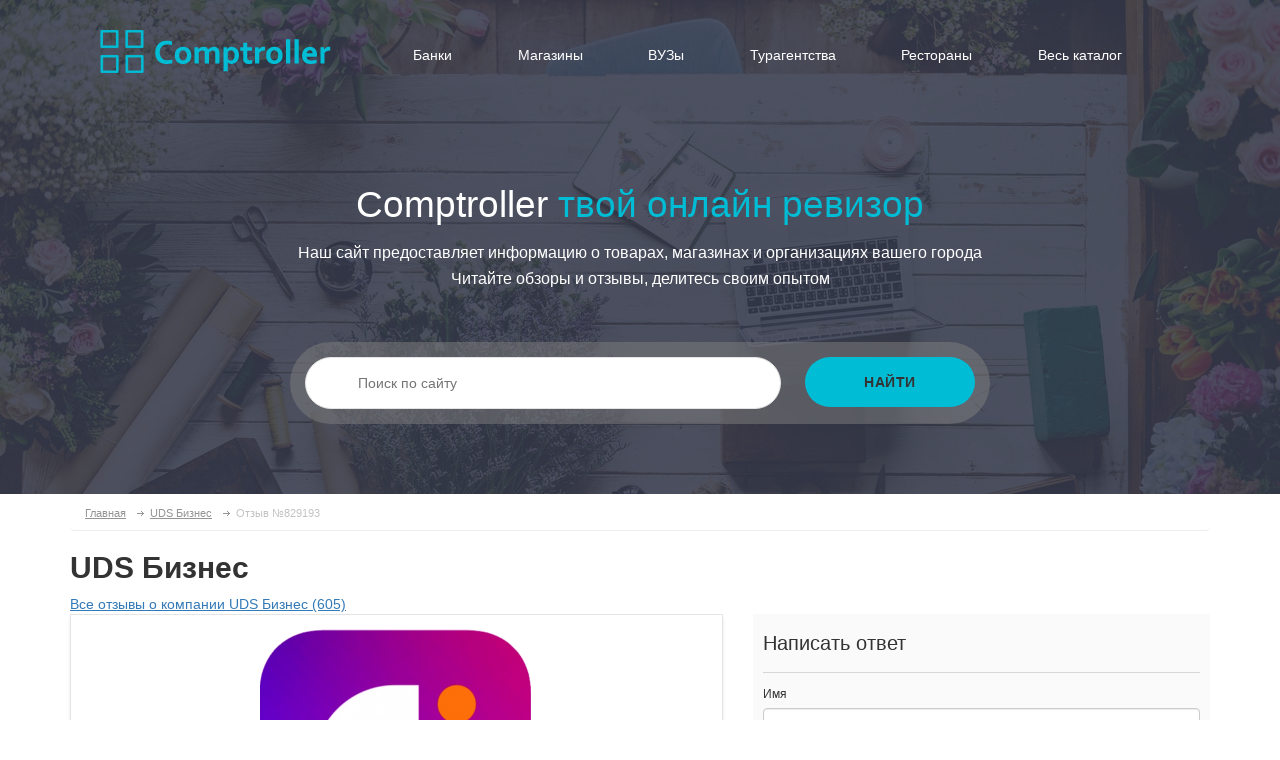

--- FILE ---
content_type: text/html; charset=UTF-8
request_url: https://comptroller.ru/company/uds-biznes/otzyv-829193
body_size: 4912
content:
	<!doctype html>
	<html lang="ru-RU">
	<head>
		<meta charset="UTF-8"/>
		<meta http-equiv="X-UA-Compatible" content="IE=edge">
		<meta name="viewport" content="width=device-width, initial-scale=1">
		<meta name="csrf-param" content="_csrf">
    <meta name="csrf-token" content="WUlabU5CSWYKAgk.PggNNx96CB5.dAopNwpuPgg2CDMjMz4OLDgoFA==">
		<link rel="shortcut icon" href="/img/favicon.png">
		<meta property="og:image" content="/img/logo.png"/>
		<title>Отзыв клиента Анна Демяненко о компании UDS Бизнес</title>
		<meta name="description" content="Клиент Анна Демяненко оставил отзыв о компании UDS Бизнес">
<meta name="keywords" content="">
<link href="/css/slick/slick.css" rel="stylesheet">
<link href="/css/slick/slick-theme.css" rel="stylesheet">
<link href="https://maxcdn.bootstrapcdn.com/bootstrap/3.3.7/css/bootstrap.min.css" rel="stylesheet">
<link href="/assets/26f72120/css/activeform.min.css" rel="stylesheet">
<link href="/vendor/font-awesome/4.6.3/css/font-awesome.min.css" rel="stylesheet">
<link href="/vendor/raty/lib/jquery.raty.css" rel="stylesheet">
<link href="/vendor/jquery-ui/1.11.4/jquery-ui.min.css" rel="stylesheet">
<link href="/vendor/jquery-ui/1.11.4/jquery-ui.theme.min.css" rel="stylesheet">
<link href="/css/styles.css?v=0.05" rel="stylesheet">
<link href="/css/custom.css?v=0.01" rel="stylesheet">
<script src="/assets/756efc4f/jquery.js"></script>
<script src="/assets/50856aa6/yii.js"></script>
<script src="https://maxcdn.bootstrapcdn.com/bootstrap/3.3.7/js/bootstrap.min.js"></script>
<script src="https://unpkg.com/masonry-layout@4/dist/masonry.pkgd.min.js"></script>
<script src="/vendor/raty/lib/jquery.raty.js"></script>
<script src="/vendor/scroll_to.js"></script>
<script src="/vendor/jquery-ui/1.11.4/jquery-ui.min.js"></script>
<script src="/js/php_functions.js"></script>
<script src="/vendor/jquery-cookie/1.4.0/jquery.cookie.js"></script>
<script src="/js/main.js"></script>	</head>
	<body>
			
	<header>
		<div class="overlay"></div>
		<div class="container">
			<nav class="navbar navbar-default main-menu" role="navigation">
				<div class="container-fluid">
					<div class="navbar-header col-md-3">
						<a href="/" class='header-logo'><img src="/img/logo.png"></a>
						<button type="button" class="navbar-toggle collapsed" data-toggle="collapse" data-target="#bs-example-navbar-collapse-1">
							<span class="sr-only">Toggle navigation</span>
							<span class="icon-bar"></span>
							<span class="icon-bar"></span>
							<span class="icon-bar"></span>
						</button>
					</div>
					<div class="collapse navbar-collapse" id="bs-example-navbar-collapse-1">
						<ul class="nav navbar-nav top-menu col-md-9"><li><a href="/catalog/finansy/banki-2">Банки</a></li>
<li><a href="/catalog/magaziny">Магазины</a></li>
<li><a href="/catalog/obrazovanie/vuzy-2">ВУЗы</a></li>
<li><a href="/catalog/puteshestviya/turagentstva">Турагентства</a></li>
<li><a href="/catalog/raznoe/restorany-2">Рестораны</a></li>
<li><a href="/catalog">Весь каталог</a></li></ul>					</div>
				</div>
			</nav>

			<div class="row">
				<div class="col-md-12 col-lg-12 col-xs-12 text-center">
					<div class="contents">
						<h1 class="head-title">Comptroller <span class="year">твой онлайн ревизор</span></h1>
						<p>Наш сайт предоставляет информацию о товарах, магазинах и организациях вашего города</p>
						<p>Читайте обзоры и отзывы, делитесь своим опытом</p>
					</div>
				</div>
			</div>

			<div class="header-search">
				<form action="/search"><input name="q" type="text" autocomplete="off" placeholder="Поиск по сайту" class="header-search-input">
					<button class="btn btn-common">Найти</button>
				</form>
			</div>

		</div>
	</header>


	<div class="container">
    <ul class="breadcrumb" itemscope itemtype="http://schema.org/BreadcrumbList"><li itemprop="itemListElement" itemscope itemtype="http://schema.org/ListItem"><a href="/" itemprop="item"><span itemprop="name">Главная</span></a></li>
<li itemprop="itemListElement" itemscope itemtype="http://schema.org/ListItem"><a href="https://comptroller.ru/company/uds-biznes" itemprop="item"><span itemprop="name">UDS Бизнес</span></a></li>
<li itemprop="itemListElement" itemscope itemtype="http://schema.org/ListItem" class="active"><span itemprop="name">Отзыв №829193</span></li>
</ul>
    <div class="company-info-title">
        <h1>UDS Бизнес</h1>
    </div>
    <div class="company-info-title reviews">
        <div>
            <a href="https://comptroller.ru/company/uds-biznes">
                Все отзывы о компании UDS Бизнес (605)
            </a>
        </div>
    </div>
    <div class='row'>
        <div class="col-md-7 col-sm-6 col-sx-12">
            <div class="company-info">
                <div class="row">
                    <div class="col-xs-12">
                        <div class="company-info-logo-marks">
                            <div class="company-info-logo">
                                <img src="/img/cache/company/logo/company-239233-middle.png" alt="UDS Бизнес">                            </div>
	                        <div class="company-info-marks">
		                        <span class="users-rating">Оценки пользователей</span>
		                        <span class="users-rating-smile">
										<span class="cnt-likes pos">525</span>
										<img src="/img/like.png">
										<span class="cnt-likes des">80</span>
										<img src="/img/dislike.png">
                                </span>
	                        </div>
                        </div>
                    </div>
                    <div class="col-sm-8 col-xs-12 company-info-description-block">
                                                                    </div>
                </div>
            </div>
                            <div class="company-info-contacts-row category-name-container">
                    <div class="company-info-contacts-row-label"><i class="fa fa-folder-o" aria-hidden="true"></i>&nbsp;Категория:&nbsp;</div>
                    <div class="company-info-contacts-row-value">
                        Разное                    </div>
                </div>
                        <div class="personal-review-block company-reviews">
                <div class="company-reviews-title">
                    Отзыв о компании
                </div>
                <div class="company-reviews-list-item company-reviews-list-item-new" id="div_review_829193">
                    <div class=" company-reviews-list-item-firstline">
                        <div class="company-reviews-list-item-avatar">
                                                            <img src="/img/like.png">
                                                    </div>
                        <div class="company-reviews-list-item-name">
                            <i class="fa fa-user" aria-hidden="true"></i>
                            Анна Демяненко                        </div>
                        <div class="company-reviews-list-item-date">
                            <i class="fa fa-clock-o" aria-hidden="true"></i>
                            19:53 25.03.2023                        </div>
                                                    <div class="company-reviews-list-item-city">
                                Москва                            </div>
                                                <div class="company-reviews-list-item-firstline-contanier">
                            <div class="row">
                                <div class="col-md-6 col-sm-6 hidden-xs">
                                                                    </div>
                            </div>
                        </div>
                    </div>
                    <div class="company-reviews-list-item-text pos">
                        <div class="company-reviews-list-item-text-container">
                            <div class="company-reviews-list-item-text-message">
                                очень нравится обслуживание                            </div>
                        </div>
                    </div>
                                    </div>
            </div>
        </div>
        <div class="col-md-5 col-sm-6 col-xs-12">
            <div class="answers-block" id="answers-block-829193">
                <div class="row">
                    <div class="col-xs-12">
                        <div class="review-answer-form">
                            
<div id="reviews-answer-form" data-pjax-container="" data-pjax-timeout="1000">

	
	<form id="w0" class="add-review-answer-form form-vertical" action="/company/uds-biznes/otzyv-829193" method="post" enctype="multipart/form-data" data-pjax="1">
<input type="hidden" name="_csrf" value="WUlabU5CSWYKAgk.PggNNx96CB5.dAopNwpuPgg2CDMjMz4OLDgoFA==">    <div class="company-subsection-title">Написать ответ</div>
    <div class="hidden">
		<div class="form-group field-companyreviewanswer-gorod">

<input type="text" id="companyreviewanswer-gorod" class="form-control" name="CompanyReviewAnswer[gorod]">
<div class="help-block"></div>

</div>	</div>
			<div class="form-group field-companyreviewanswer-name required">
<label class="control-label" for="companyreviewanswer-name">Имя</label>
<input type="text" id="companyreviewanswer-name" class="form-control" name="CompanyReviewAnswer[name]" maxlength="128">
<div class="help-block"></div>

</div>		<div class="form-group field-companyreviewanswer-email required">
<label class="control-label" for="companyreviewanswer-email">Email</label>
<input type="text" id="companyreviewanswer-email" class="form-control" name="CompanyReviewAnswer[email]" maxlength="128">
<div class="help-block"></div>

</div>	


	<div class="form-group field-companyreviewanswer-text required">
<label class="control-label" for="companyreviewanswer-text">Сообщение</label>
<textarea id="companyreviewanswer-text" class="form-control" name="CompanyReviewAnswer[text]" rows="6"></textarea>
<div class="help-block"></div>

</div>	<div class="row captcha-send-group">
		<div class="col-sm-9 col-xs-12">
							<div class="form-group field-companyreviewanswer-captcha required">
<label class="control-label" for="companyreviewanswer-captcha">Защита от ботов</label>
<div class='row'><div class='col-xs-7'><input type="text" id="companyreviewanswer-captcha" class="form-control" name="CompanyReviewAnswer[captcha]"></div><div class='col-xs-3'><img id="companyreviewanswer-captcha-image" src="/site/captcha?v=696d76b56c479" alt=""></div></div>
<div class="help-block"></div>

</div>					</div>
			<button type="submit" class="btn btn-info send-answer-form-btn"><i class="fa fa-pencil-square-o" aria-hidden="true"></i> OK</button>	</div>
	</form>
</div>                        </div>
                    </div>
                </div>
            </div>
	        		        	        
        </div>
    </div>
    </div>

	
	<footer>
		<div class="container">
			<div class='row footer'>
				<div class='col-xs-12'>
					<a href="/" class='footer-logo'><img src="/img/logo.png"></a>
				</div>
				<div class='footer-first-line'>
					<div class="col-md-3 footer-links-block">
						<ul>
							<li><a href="/information/pravila-sayta">правила сайта</a></li>
							<li><a href="/information/contacts">связаться с нами</a></li>
						</ul>
					</div>
				</div>
			</div>
		</div>
		<div class="footer-dark-wraper">
			<div class="container">
				<div class="row footer-second-line">
					<p><a href="/" style="font-weight: bold; color: #00bcd4; text-decoration: none;">Comptroller.ru</a> - сайт про товары и объекты города</p>				</div>
			</div>
		</div>
				<!-- Yandex.Metrika counter -->
<script type="text/javascript" >
   (function(m,e,t,r,i,k,a){m[i]=m[i]||function(){(m[i].a=m[i].a||[]).push(arguments)};
   m[i].l=1*new Date();k=e.createElement(t),a=e.getElementsByTagName(t)[0],k.async=1,k.src=r,a.parentNode.insertBefore(k,a)})
   (window, document, "script", "https://mc.yandex.ru/metrika/tag.js", "ym");

   ym(51906887, "init", {
        id:51906887,
        clickmap:true,
        trackLinks:true,
        accurateTrackBounce:true,
        webvisor:true
   });
</script>
<noscript><div><img src="https://mc.yandex.ru/watch/51906887" style="position:absolute; left:-9999px;" alt="" /></div></noscript>
<!-- /Yandex.Metrika counter -->		<script src="/js/slick.min.js"></script>
<script src="/assets/50856aa6/yii.validation.js"></script>
<script src="/assets/50856aa6/yii.captcha.js"></script>
<script src="/assets/50856aa6/yii.activeForm.js"></script>
<script src="/assets/d2803624/jquery.pjax.js"></script>
<script type="text/javascript">jQuery(document).ready(function () {
	if ($(window).width() < 767) {
		jQuery(document).ready(function($) {
			$('.companies-list').slick({
			  dots: false,
			  arrows: true,
			  infinite: true,
			  speed: 300,
			  slidesToShow: 2,
			  slidesToScroll: 2,
			  responsive: [
				{
				  breakpoint: 520,
				  settings: {
					slidesToShow: 1,
					slidesToScroll: 1
				  }
				}
			  ]
			});
		});
	}
jQuery('#companyreviewanswer-captcha-image').yiiCaptcha({"refreshUrl":"\/site\/captcha?refresh=1","hashKey":"yiiCaptcha\/site\/captcha"});
jQuery('#w0').yiiActiveForm([{"id":"companyreviewanswer-name","name":"name","container":".field-companyreviewanswer-name","input":"#companyreviewanswer-name","validateOnChange":false,"validate":function (attribute, value, messages, deferred, $form) {yii.validation.required(value, messages, {"message":"Необходимо заполнить «Имя»."});yii.validation.string(value, messages, {"message":"Значение «Имя» должно быть строкой.","skipOnEmpty":1});}},{"id":"companyreviewanswer-email","name":"email","container":".field-companyreviewanswer-email","input":"#companyreviewanswer-email","validateOnChange":false,"validate":function (attribute, value, messages, deferred, $form) {yii.validation.required(value, messages, {"message":"Если Вы не бот, укажите электронную почту"});yii.validation.email(value, messages, {"pattern":/^[a-zA-Z0-9!#$%&'*+\/=?^_`{|}~-]+(?:\.[a-zA-Z0-9!#$%&'*+\/=?^_`{|}~-]+)*@(?:[a-zA-Z0-9](?:[a-zA-Z0-9-]*[a-zA-Z0-9])?\.)+[a-zA-Z0-9](?:[a-zA-Z0-9-]*[a-zA-Z0-9])?$/,"fullPattern":/^[^@]*<[a-zA-Z0-9!#$%&'*+\/=?^_`{|}~-]+(?:\.[a-zA-Z0-9!#$%&'*+\/=?^_`{|}~-]+)*@(?:[a-zA-Z0-9](?:[a-zA-Z0-9-]*[a-zA-Z0-9])?\.)+[a-zA-Z0-9](?:[a-zA-Z0-9-]*[a-zA-Z0-9])?>$/,"allowName":false,"message":"Значение «Email» не является правильным email адресом.","enableIDN":false,"skipOnEmpty":1});yii.validation.string(value, messages, {"message":"Значение «Email» должно быть строкой.","skipOnEmpty":1});}},{"id":"companyreviewanswer-text","name":"text","container":".field-companyreviewanswer-text","input":"#companyreviewanswer-text","validateOnChange":false,"validate":function (attribute, value, messages, deferred, $form) {yii.validation.required(value, messages, {"message":"Необходимо заполнить «Сообщение»."});yii.validation.string(value, messages, {"message":"Значение «Сообщение» должно быть строкой.","skipOnEmpty":1});}},{"id":"companyreviewanswer-captcha","name":"captcha","container":".field-companyreviewanswer-captcha","input":"#companyreviewanswer-captcha","validateOnChange":false,"validate":function (attribute, value, messages, deferred, $form) {yii.validation.required(value, messages, {"message":"Необходимо заполнить «Проверочный код»."});yii.validation.captcha(value, messages, {"hash":662,"hashKey":"yiiCaptcha/site/captcha","caseSensitive":false,"message":"Неправильный проверочный код."});}}], []);
jQuery(document).pjax("#reviews-answer-form a", "#reviews-answer-form", {"push":false,"replace":false,"timeout":1000,"scrollTo":false});
jQuery(document).on("submit", "#reviews-answer-form form[data-pjax]", function (event) {jQuery.pjax.submit(event, '#reviews-answer-form', {"push":false,"replace":false,"timeout":1000,"scrollTo":false});});
});</script>	</footer>
	</body>
	</html>


--- FILE ---
content_type: application/javascript
request_url: https://comptroller.ru/js/main.js
body_size: 1036
content:
$(document).ready(function () {
	//$(".fancybox").fancybox();

	updateRatingStars();

	$('.grid').masonry({
		// options
//		itemSelector: '.grid-item',
	//	columnWidth: 200
		gutter: 20,
		//horizontalOrder: true,
		percentPosition: true
	});


	$('.header-search-input').bind('keydown', function (e) {
		if (e.keyCode == 13) {
		}
	});
	$('.header-search-input').autocomplete({
		delay: 100,
		minLength: 3,
		source: function (request, response) {
			$.ajax({
				url: '/search/autocomplete?q=' + encodeURIComponent(request.term),
				dataType: 'json',
				success: function (json) {
					response($.map(json, function (item) {
						return {
//							label: item.title_formated,
//							label_raw: item.title,
							label: item.title,
							href: item.href
						}
					}));
				}
			});
		},
		select: function (event, ui) {
			$('.header-search-input').val(ui.item.label_raw)
			location = ui.item.href;
			return false;
		},
		focus: function (event, ui) {
			return false;
		},
	}).autocomplete("instance")._renderItem = function (ul, item) {
		var re = new RegExp("(" + this.term + ")", "gi"),
			template = "<span class='ui-state-highlight'>$1</span>",
			label = item.label.replace(re, template),
			$li = $("<li/>").appendTo(ul);


		$("<span/>").html(label).appendTo($li);

		return $li;
	};
});
$(document).ready(function () {
	$(".collapsible .collapsible-control a.collapse-button").on("click", function () {
		collapse_block = $(this).parent().parent();
		collapse_block.toggleClass('collapsed');
		$(this).hide();
		collapse_block.find('.fog').hide();


		return false;
	});
});


function initInputRating() {
	$(".review-rating-stars").each(function () {
		$(this).raty({
			targetScore: $(this).data('target'),
			number: 5,
			halfShow: false,
			score: $($(this).data('target')).val(),
			dependenceOnScoreFolder: true,
			path: '/vendor/raty/lib/images'
		});
	});
}


function updateRatingStars() {
	$(".rating-autostars").each(function () {
		$(this).raty({
			readOnly: true,
			number: 5,
			score: $(this).data('rating'),
			path: '/vendor/raty/lib/images'
		});
	});
}

$(document).ready(function () {
	$('.ajax-fog').css("position", "relative");
	$('.ajax-fog').append("<div class='fog' style='display: none; position: absolute; top: 0; left: 0; width: 100%; height: 100%; background: url(\"/img/loading.gif\") center center no-repeat rgba(0,0,0,0.05); background-size: 100px 100px;'></div>");
	$('.ajax-fog')
		.on('pjax:start', function () {
			$(this).find(".fog").show();
		})
		.on('pjax:end', function () {
			$(this).find(".fog").hide();
		});
});

function initListeners() {

}

function reviewSetStatus(review_id, status, reload_pjax) {
	$.post("/ajax-company/review-set-status", {review_id: review_id, status: status}, function () {
		if (reload_pjax) {
			$.pjax.reload(reload_pjax);
			initListeners();
		}
	})
}

function reviewAnswerSetStatus(review_id, status, reload_pjax) {
	$.post("/ajax-company/review-answer-set-status", {review_id: review_id, status: status}, function () {
		if (reload_pjax) {
			$.pjax.reload(reload_pjax);
			initListeners();
		}
	})
}